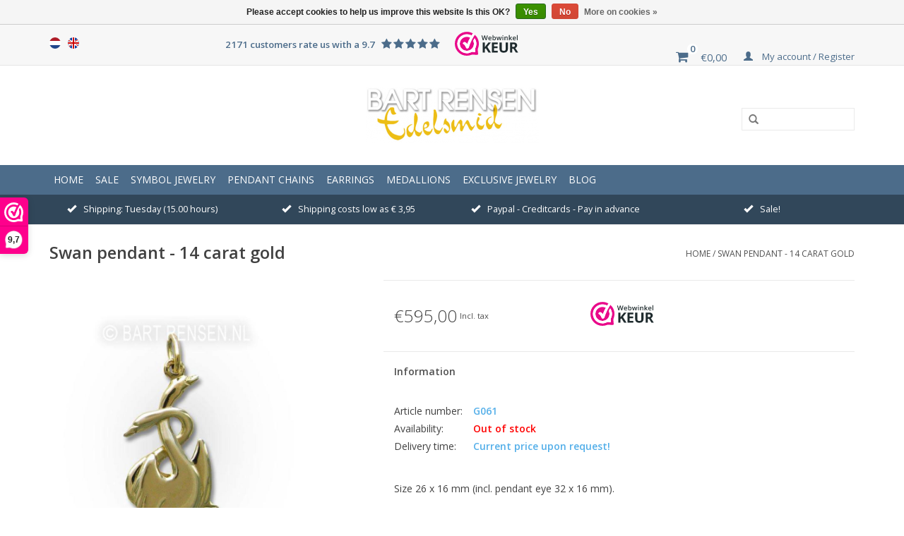

--- FILE ---
content_type: text/html;charset=utf-8
request_url: https://www.bartrensen.nl/en/swan-pendant-gold.html
body_size: 8845
content:
<!DOCTYPE html>
<html lang="en">
  <head>
    <meta charset="utf-8"/>
<!-- [START] 'blocks/head.rain' -->
<!--

  (c) 2008-2025 Lightspeed Netherlands B.V.
  http://www.lightspeedhq.com
  Generated: 09-12-2025 @ 03:31:39

-->
<link rel="canonical" href="https://www.bartrensen.nl/en/swan-pendant-gold.html"/>
<link rel="alternate" href="https://www.bartrensen.nl/en/index.rss" type="application/rss+xml" title="New products"/>
<link href="https://cdn.webshopapp.com/assets/cookielaw.css?2025-02-20" rel="stylesheet" type="text/css"/>
<meta name="robots" content="noodp,noydir"/>
<meta property="og:url" content="https://www.bartrensen.nl/en/swan-pendant-gold.html?source=facebook"/>
<meta property="og:site_name" content="Goldsmith Bart Rensen"/>
<meta property="og:title" content="Swan pendant - gold"/>
<meta property="og:description" content="The two Swans are symbolic for lifelong friendship and loyalty. The swan represents also often the feminine grace ..."/>
<meta property="og:image" content="https://cdn.webshopapp.com/shops/93794/files/40574498/swan-pendant-14-carat-gold.jpg"/>
<!--[if lt IE 9]>
<script src="https://cdn.webshopapp.com/assets/html5shiv.js?2025-02-20"></script>
<![endif]-->
<!-- [END] 'blocks/head.rain' -->
    <title>Swan pendant - gold</title>
    <meta name="description" content="The two Swans are symbolic for lifelong friendship and loyalty. The swan represents also often the feminine grace ..." />
    <meta name="keywords" content="Swan Pendant, Golden Goose, Golden Swan-Pendant, Wedding Pendant, Friendship Pendant, Pendant with Swan" />
    <meta http-equiv="X-UA-Compatible" content="IE=edge,chrome=1">
    <meta name="viewport" content="width=device-width, initial-scale=1.0">
    <meta name="apple-mobile-web-app-capable" content="yes">
    <meta name="apple-mobile-web-app-status-bar-style" content="black">
    <meta property="fb:app_id" content="966242223397117"/>


    <link rel="shortcut icon" href="https://cdn.webshopapp.com/shops/93794/themes/93424/assets/favicon.ico?20251202143650" type="image/x-icon" />
    <link href='https://fonts.googleapis.com/css?family=Open%20Sans:400,300,600' rel='stylesheet' type='text/css'>
    <link href='https://fonts.googleapis.com/css?family=Open%20Sans:400,300,600' rel='stylesheet' type='text/css'>
    <link rel="shortcut icon" href="https://cdn.webshopapp.com/shops/93794/themes/93424/assets/favicon.ico?20251202143650" type="image/x-icon" /> 
    <link rel="stylesheet" href="https://cdn.webshopapp.com/shops/93794/themes/93424/assets/bootstrap.css?20251207152337" />
    <link rel="stylesheet" href="https://cdn.webshopapp.com/shops/93794/themes/93424/assets/font-awesome.css?20251207152337" />
    <link rel="stylesheet" href="https://cdn.webshopapp.com/shops/93794/themes/93424/assets/jquery-fancybox.css?20251207152337" />
    <link rel="stylesheet" href="https://cdn.webshopapp.com/shops/93794/themes/93424/assets/style.css?20251207152337" />    
    <link rel="stylesheet" href="https://cdn.webshopapp.com/shops/93794/themes/93424/assets/settings.css?20251207152337" />  
    <link rel="stylesheet" href="https://cdn.webshopapp.com/assets/gui-2-0.css?2025-02-20" />
    <link rel="stylesheet" href="https://cdn.webshopapp.com/assets/gui-responsive-2-0.css?2025-02-20" />   
    <link rel="stylesheet" href="https://cdn.webshopapp.com/shops/93794/themes/93424/assets/custom.css?20251207152337" />
    <script src="https://cdn.webshopapp.com/assets/jquery-1-9-1.js?2025-02-20"></script>
    <script src="https://cdn.webshopapp.com/assets/jquery-ui-1-10-1.js?2025-02-20"></script>
    <script type="text/javascript" src="https://cdn.webshopapp.com/shops/93794/themes/93424/assets/jquery-fancybox.js?20251207152337"></script>
   
    <script type="text/javascript" src="https://cdn.webshopapp.com/shops/93794/themes/93424/assets/global.js?20251207152337"></script>

    <script type="text/javascript" src="https://cdn.webshopapp.com/shops/93794/themes/93424/assets/jcarousel.js?20251207152337"></script>
    <script type="text/javascript" src="https://cdn.webshopapp.com/assets/gui.js?2025-02-20"></script>
    <script type="text/javascript" src="https://cdn.webshopapp.com/assets/gui-responsive-2-0.js?2025-02-20"></script>
        
    <!--[if lt IE 9]>
    <link rel="stylesheet" href="https://cdn.webshopapp.com/shops/93794/themes/93424/assets/style-ie.css?20251207152337" />
    <![endif]-->
  </head>
  <body>  
    <header>
      <div class="topnav">
        <div class="container">
                    <div class="left">
                        <div class="languages">
                            <a href="https://www.bartrensen.nl/nl/" class="flag nl" title="Nederlands" lang="nl">Nederlands</a>
                            <a href="https://www.bartrensen.nl/en/" class="flag en" title="English" lang="en">English</a>
                          </div>
                                  </div>
                    <div class="right"> 
              <div class="feedback hidden-xs hidden-sm" data-score="9.7">2171  customers rate us with a 9.7
                <span class="stars">
                  <i class="fa fa-star"></i>
                  <i class="fa fa-star"></i>
                  <i class="fa fa-star"></i>
                  <i class="fa fa-star"></i>
                  <i class="fa fa-star"></i>
                </span>
              </div>
             <a href="https://www.webwinkelkeur.nl/webshop/Edelsmid-Bart-Rensen_10630" class="webwinkelkeurPopup" title="Webwinkel Keurmerk" target="_blank"><img src="https://dashboard.webwinkelkeur.nl/banners/70/10630" alt="Webwinkel Keurmerk" title="Webwinkel Keurmerk"></a>
              <a href="https://www.bartrensen.nl/en/cart/" title="Cart" class="cart"> 
                <span class="fa fa-shopping-cart cart-icon"></span>
                <span class="cart-amount">0</span>
                <span class="cart-price">€0,00</span>
              </a>
            <a href="https://www.bartrensen.nl/en/account/" title="My account" class="my-account">
              <span class="glyphicon glyphicon-user"></span>
                            My account / Register
                          </a>
          </div>
        </div>
      </div>
      <div class="navigation container">
        <div class="align">
          <ul class="burger">
            <img src="https://cdn.webshopapp.com/shops/93794/themes/93424/assets/hamburger.png?20251207152337" width="32" height="32" alt="Menu">
          </ul>
          <div class="vertical logo">
            <a href="https://www.bartrensen.nl/en/" title="Goldsmith Bart Rensen">
              <img src="https://cdn.webshopapp.com/shops/93794/themes/93424/assets/logo.png?20251202143650" alt="Goldsmith Bart Rensen" />
            </a>
          </div>
          <form action="https://www.bartrensen.nl/en/search/" method="get" class="hidden-xs" id="formSearch">
                <input type="text" name="q" autocomplete="off"  value=""/>
                <span onclick="$('#formSearch').submit();" title="Search" class="glyphicon glyphicon-search"></span>
              </form> 
        </div>
      </div>
      <div class="navbar">
        <div class="container">
          <nav class="nonbounce desktop vertical">
            <form action="https://www.bartrensen.nl/en/search/" method="get" class="visible-xs" id="formSearch">
                <input type="text" name="q" autocomplete="off"  value=""/>
                <span onclick="$('#formSearch').submit();" title="Search" class="glyphicon glyphicon-search"></span>
              </form> 
              <ul class="nav-menu">
                <li class="item home ">
                  <a class="itemLink" href="https://www.bartrensen.nl/en/">Home</a>
                </li>
                                <li class="item">
                  <a class="itemLink" href="https://www.bartrensen.nl/en/sale/" title="Sale">Sale</a>
                                  </li>
                                <li class="item sub">
                  <a class="itemLink" href="https://www.bartrensen.nl/en/symbol-jewelry/" title="Symbol Jewelry">Symbol Jewelry</a>
                                    <span class="glyphicon glyphicon-play"></span>
                  <ul class="subnav">
                                        <li class="subitem">
                      <a class="subitemLink" href="https://www.bartrensen.nl/en/symbol-jewelry/symbolic-jewelry-from-our-atelier/" title="Symbolic Jewelry from our atelier.">Symbolic Jewelry from our atelier.</a>
                                            <ul class="subnav">
                                                <li class="subitem">
                          <a class="subitemLink" href="https://www.bartrensen.nl/en/symbol-jewelry/symbolic-jewelry-from-our-atelier/meditation-pendants/" title="Meditation pendants">Meditation pendants</a>
                        </li>
                                                <li class="subitem">
                          <a class="subitemLink" href="https://www.bartrensen.nl/en/symbol-jewelry/symbolic-jewelry-from-our-atelier/oriental-symbol-pendants/" title="Oriental Symbol pendants">Oriental Symbol pendants</a>
                        </li>
                                                <li class="subitem">
                          <a class="subitemLink" href="https://www.bartrensen.nl/en/symbol-jewelry/symbolic-jewelry-from-our-atelier/buddha-pendants/" title="Buddha pendants">Buddha pendants</a>
                        </li>
                                                <li class="subitem">
                          <a class="subitemLink" href="https://www.bartrensen.nl/en/symbol-jewelry/symbolic-jewelry-from-our-atelier/egyptian-pendants/" title="Egyptian pendants">Egyptian pendants</a>
                        </li>
                                                <li class="subitem">
                          <a class="subitemLink" href="https://www.bartrensen.nl/en/symbol-jewelry/symbolic-jewelry-from-our-atelier/flower-of-life-pendants/" title="Flower of Life pendants">Flower of Life pendants</a>
                        </li>
                                                <li class="subitem">
                          <a class="subitemLink" href="https://www.bartrensen.nl/en/symbol-jewelry/symbolic-jewelry-from-our-atelier/celtic-pendants/" title="Celtic pendants">Celtic pendants</a>
                        </li>
                                                <li class="subitem">
                          <a class="subitemLink" href="https://www.bartrensen.nl/en/symbol-jewelry/symbolic-jewelry-from-our-atelier/chinese-pendants/" title="Chinese pendants">Chinese pendants</a>
                        </li>
                                                <li class="subitem">
                          <a class="subitemLink" href="https://www.bartrensen.nl/en/symbol-jewelry/symbolic-jewelry-from-our-atelier/goddess-pendants/" title="Goddess pendants">Goddess pendants</a>
                        </li>
                                                <li class="subitem">
                          <a class="subitemLink" href="https://www.bartrensen.nl/en/symbol-jewelry/symbolic-jewelry-from-our-atelier/lemniscate-pendants/" title="Lemniscate pendants">Lemniscate pendants</a>
                        </li>
                                                <li class="subitem">
                          <a class="subitemLink" href="https://www.bartrensen.nl/en/symbol-jewelry/symbolic-jewelry-from-our-atelier/pentagram-pendants/" title="Pentagram pendants">Pentagram pendants</a>
                        </li>
                                                <li class="subitem">
                          <a class="subitemLink" href="https://www.bartrensen.nl/en/symbol-jewelry/symbolic-jewelry-from-our-atelier/crystal-ball-pendants/" title="Crystal Ball Pendants">Crystal Ball Pendants</a>
                        </li>
                                                <li class="subitem">
                          <a class="subitemLink" href="https://www.bartrensen.nl/en/symbol-jewelry/symbolic-jewelry-from-our-atelier/hands-pendants/" title="Hands pendants">Hands pendants</a>
                        </li>
                                                <li class="subitem">
                          <a class="subitemLink" href="https://www.bartrensen.nl/en/symbol-jewelry/symbolic-jewelry-from-our-atelier/chakra-jewelry/" title="Chakra jewelry">Chakra jewelry</a>
                        </li>
                                                <li class="subitem">
                          <a class="subitemLink" href="https://www.bartrensen.nl/en/symbol-jewelry/symbolic-jewelry-from-our-atelier/reiki-pendants/" title="Reiki pendants">Reiki pendants</a>
                        </li>
                                                <li class="subitem">
                          <a class="subitemLink" href="https://www.bartrensen.nl/en/symbol-jewelry/symbolic-jewelry-from-our-atelier/various-symbol-pendants/" title="Various Symbol Pendants">Various Symbol Pendants</a>
                        </li>
                                                <li class="subitem">
                          <a class="subitemLink" href="https://www.bartrensen.nl/en/symbol-jewelry/symbolic-jewelry-from-our-atelier/bracelet-charms/" title="Bracelet charms">Bracelet charms</a>
                        </li>
                                              </ul>
                                          </li>
                                        <li class="subitem">
                      <a class="subitemLink" href="https://www.bartrensen.nl/en/symbol-jewelry/golden-symbol-pendants-made-in-our-atelier/" title="Golden Symbol pendants made in our atelier">Golden Symbol pendants made in our atelier</a>
                                            <ul class="subnav">
                                                <li class="subitem">
                          <a class="subitemLink" href="https://www.bartrensen.nl/en/symbol-jewelry/golden-symbol-pendants-made-in-our-atelier/golden-angel-pendants/" title="Golden Angel pendants">Golden Angel pendants</a>
                        </li>
                                                <li class="subitem">
                          <a class="subitemLink" href="https://www.bartrensen.nl/en/symbol-jewelry/golden-symbol-pendants-made-in-our-atelier/golden-lifetree-pendants/" title="Golden Lifetree pendants">Golden Lifetree pendants</a>
                        </li>
                                                <li class="subitem">
                          <a class="subitemLink" href="https://www.bartrensen.nl/en/symbol-jewelry/golden-symbol-pendants-made-in-our-atelier/golden-flower-of-life-pendants/" title="Golden Flower of Life pendants">Golden Flower of Life pendants</a>
                        </li>
                                                <li class="subitem">
                          <a class="subitemLink" href="https://www.bartrensen.nl/en/symbol-jewelry/golden-symbol-pendants-made-in-our-atelier/oriental-golden-pendants/" title="Oriental Golden pendants">Oriental Golden pendants</a>
                        </li>
                                                <li class="subitem">
                          <a class="subitemLink" href="https://www.bartrensen.nl/en/symbol-jewelry/golden-symbol-pendants-made-in-our-atelier/golden-buddha-pendants/" title="Golden Buddha pendants">Golden Buddha pendants</a>
                        </li>
                                                <li class="subitem">
                          <a class="subitemLink" href="https://www.bartrensen.nl/en/symbol-jewelry/golden-symbol-pendants-made-in-our-atelier/golden-egyptian-pendants/" title="Golden Egyptian Pendants">Golden Egyptian Pendants</a>
                        </li>
                                                <li class="subitem">
                          <a class="subitemLink" href="https://www.bartrensen.nl/en/symbol-jewelry/golden-symbol-pendants-made-in-our-atelier/golden-ankh-pendants/" title="Golden Ankh pendants">Golden Ankh pendants</a>
                        </li>
                                                <li class="subitem">
                          <a class="subitemLink" href="https://www.bartrensen.nl/en/symbol-jewelry/golden-symbol-pendants-made-in-our-atelier/golden-celtic-pendants/" title="Golden Celtic pendants">Golden Celtic pendants</a>
                        </li>
                                                <li class="subitem">
                          <a class="subitemLink" href="https://www.bartrensen.nl/en/symbol-jewelry/golden-symbol-pendants-made-in-our-atelier/golden-chinese-pendants/" title="golden chinese pendants">golden chinese pendants</a>
                        </li>
                                                <li class="subitem">
                          <a class="subitemLink" href="https://www.bartrensen.nl/en/symbol-jewelry/golden-symbol-pendants-made-in-our-atelier/golden-goddess-pendants/" title="Golden Goddess pendants">Golden Goddess pendants</a>
                        </li>
                                                <li class="subitem">
                          <a class="subitemLink" href="https://www.bartrensen.nl/en/symbol-jewelry/golden-symbol-pendants-made-in-our-atelier/golden-pentagram-pendants/" title="Golden Pentagram pendants">Golden Pentagram pendants</a>
                        </li>
                                                <li class="subitem">
                          <a class="subitemLink" href="https://www.bartrensen.nl/en/symbol-jewelry/golden-symbol-pendants-made-in-our-atelier/golden-hands-pendants/" title="Golden Hands Pendants">Golden Hands Pendants</a>
                        </li>
                                                <li class="subitem">
                          <a class="subitemLink" href="https://www.bartrensen.nl/en/symbol-jewelry/golden-symbol-pendants-made-in-our-atelier/golden-chakra-pendants/" title="Golden Chakra pendants">Golden Chakra pendants</a>
                        </li>
                                                <li class="subitem">
                          <a class="subitemLink" href="https://www.bartrensen.nl/en/symbol-jewelry/golden-symbol-pendants-made-in-our-atelier/golden-reiki-pendants/" title="Golden Reiki pendants">Golden Reiki pendants</a>
                        </li>
                                                <li class="subitem">
                          <a class="subitemLink" href="https://www.bartrensen.nl/en/symbol-jewelry/golden-symbol-pendants-made-in-our-atelier/golden-spiritual-pendants/" title="Golden Spiritual  pendants">Golden Spiritual  pendants</a>
                        </li>
                                                <li class="subitem">
                          <a class="subitemLink" href="https://www.bartrensen.nl/en/symbol-jewelry/golden-symbol-pendants-made-in-our-atelier/golden-symbolic-pendants/" title="Golden Symbolic pendants">Golden Symbolic pendants</a>
                        </li>
                                              </ul>
                                          </li>
                                        <li class="subitem">
                      <a class="subitemLink" href="https://www.bartrensen.nl/en/symbol-jewelry/repurchased-symbol-jewelry/" title="Repurchased Symbol Jewelry">Repurchased Symbol Jewelry</a>
                                            <ul class="subnav">
                                                <li class="subitem">
                          <a class="subitemLink" href="https://www.bartrensen.nl/en/symbol-jewelry/repurchased-symbol-jewelry/golden-symbol-pendants/" title="Golden Symbol pendants">Golden Symbol pendants</a>
                        </li>
                                                <li class="subitem">
                          <a class="subitemLink" href="https://www.bartrensen.nl/en/symbol-jewelry/repurchased-symbol-jewelry/spiritual-pendants/" title="spiritual pendants">spiritual pendants</a>
                        </li>
                                                <li class="subitem">
                          <a class="subitemLink" href="https://www.bartrensen.nl/en/symbol-jewelry/repurchased-symbol-jewelry/heart-jewelry-silver/" title="heart jewelry - silver">heart jewelry - silver</a>
                        </li>
                                                <li class="subitem">
                          <a class="subitemLink" href="https://www.bartrensen.nl/en/symbol-jewelry/repurchased-symbol-jewelry/angel-pendants/" title="Angel pendants">Angel pendants</a>
                        </li>
                                                <li class="subitem">
                          <a class="subitemLink" href="https://www.bartrensen.nl/en/symbol-jewelry/repurchased-symbol-jewelry/tree-of-life-pendants/" title="Tree of Life pendants">Tree of Life pendants</a>
                        </li>
                                                <li class="subitem">
                          <a class="subitemLink" href="https://www.bartrensen.nl/en/symbol-jewelry/repurchased-symbol-jewelry/celtic-jewelry/" title="Celtic jewelry">Celtic jewelry</a>
                        </li>
                                                <li class="subitem">
                          <a class="subitemLink" href="https://www.bartrensen.nl/en/symbol-jewelry/repurchased-symbol-jewelry/triquetra-jewelry/" title="Triquetra Jewelry">Triquetra Jewelry</a>
                        </li>
                                                <li class="subitem">
                          <a class="subitemLink" href="https://www.bartrensen.nl/en/symbol-jewelry/repurchased-symbol-jewelry/lemniscate-pendants/" title="Lemniscate pendants">Lemniscate pendants</a>
                        </li>
                                                <li class="subitem">
                          <a class="subitemLink" href="https://www.bartrensen.nl/en/symbol-jewelry/repurchased-symbol-jewelry/oriental-pendants/" title="Oriental pendants">Oriental pendants</a>
                        </li>
                                                <li class="subitem">
                          <a class="subitemLink" href="https://www.bartrensen.nl/en/symbol-jewelry/repurchased-symbol-jewelry/lotus-hangers/" title="Lotus hangers">Lotus hangers</a>
                        </li>
                                                <li class="subitem">
                          <a class="subitemLink" href="https://www.bartrensen.nl/en/symbol-jewelry/repurchased-symbol-jewelry/family-relation-pendants/" title="Family &amp; Relation pendants">Family &amp; Relation pendants</a>
                        </li>
                                                <li class="subitem">
                          <a class="subitemLink" href="https://www.bartrensen.nl/en/symbol-jewelry/repurchased-symbol-jewelry/christian-pendants/" title="Christian pendants">Christian pendants</a>
                        </li>
                                                <li class="subitem">
                          <a class="subitemLink" href="https://www.bartrensen.nl/en/symbol-jewelry/repurchased-symbol-jewelry/astrological-pendants/" title="Astrological pendants">Astrological pendants</a>
                        </li>
                                                <li class="subitem">
                          <a class="subitemLink" href="https://www.bartrensen.nl/en/symbol-jewelry/repurchased-symbol-jewelry/2871414/" title=""></a>
                        </li>
                                                <li class="subitem">
                          <a class="subitemLink" href="https://www.bartrensen.nl/en/symbol-jewelry/repurchased-symbol-jewelry/goddess-pendants/" title="Goddess pendants">Goddess pendants</a>
                        </li>
                                                <li class="subitem">
                          <a class="subitemLink" href="https://www.bartrensen.nl/en/symbol-jewelry/repurchased-symbol-jewelry/pentagram-pendants/" title="Pentagram pendants">Pentagram pendants</a>
                        </li>
                                                <li class="subitem">
                          <a class="subitemLink" href="https://www.bartrensen.nl/en/symbol-jewelry/repurchased-symbol-jewelry/chakra-pendants/" title="Chakra pendants">Chakra pendants</a>
                        </li>
                                                <li class="subitem">
                          <a class="subitemLink" href="https://www.bartrensen.nl/en/symbol-jewelry/repurchased-symbol-jewelry/break-pendants/" title="Break Pendants">Break Pendants</a>
                        </li>
                                                <li class="subitem">
                          <a class="subitemLink" href="https://www.bartrensen.nl/en/symbol-jewelry/repurchased-symbol-jewelry/nature-jewelry/" title="Nature Jewelry">Nature Jewelry</a>
                        </li>
                                                <li class="subitem">
                          <a class="subitemLink" href="https://www.bartrensen.nl/en/symbol-jewelry/repurchased-symbol-jewelry/owl-pendants/" title="Owl pendants">Owl pendants</a>
                        </li>
                                                <li class="subitem">
                          <a class="subitemLink" href="https://www.bartrensen.nl/en/symbol-jewelry/repurchased-symbol-jewelry/silver-earrings/" title="Silver Earrings">Silver Earrings</a>
                        </li>
                                              </ul>
                                          </li>
                                        <li class="subitem">
                      <a class="subitemLink" href="https://www.bartrensen.nl/en/symbol-jewelry/gemstone-pendants/" title="Gemstone Pendants">Gemstone Pendants</a>
                                          </li>
                                        <li class="subitem">
                      <a class="subitemLink" href="https://www.bartrensen.nl/en/symbol-jewelry/jewelry-accessories/" title="Jewelry accessories">Jewelry accessories</a>
                                          </li>
                                      </ul>
                                  </li>
                                <li class="item">
                  <a class="itemLink" href="https://www.bartrensen.nl/en/pendant-chains/" title="Pendant Chains">Pendant Chains</a>
                                  </li>
                                <li class="item sub">
                  <a class="itemLink" href="https://www.bartrensen.nl/en/earrings/" title="Earrings">Earrings</a>
                                    <span class="glyphicon glyphicon-play"></span>
                  <ul class="subnav">
                                        <li class="subitem">
                      <a class="subitemLink" href="https://www.bartrensen.nl/en/earrings/celtic-earrings/" title="Celtic Earrings">Celtic Earrings</a>
                                          </li>
                                        <li class="subitem">
                      <a class="subitemLink" href="https://www.bartrensen.nl/en/earrings/silver-earrings-golden-earrings/" title="Silver earrings - golden earrings">Silver earrings - golden earrings</a>
                                          </li>
                                      </ul>
                                  </li>
                                <li class="item">
                  <a class="itemLink" href="https://www.bartrensen.nl/en/medallions/" title="Medallions">Medallions</a>
                                  </li>
                                <li class="item">
                  <a class="itemLink" href="https://www.bartrensen.nl/en/exclusive-jewelry/" title="Exclusive jewelry">Exclusive jewelry</a>
                                  </li>
                                                                <li class="item sub"><a class="itemLink" href="https://www.bartrensen.nl/en/blogs/edelsmid-bart-rensen/" title="Blog">Blog</a>
                  <ul class="subnav">
                                        <li class="subitem"><a class="subitemLink" href="https://www.bartrensen.nl/en/blogs/edelsmid-bart-rensen/zilveren-flower-of-life-hanger-in-bolvorm/" title="Zilveren Flower of Life hanger in bolvorm">Zilveren Flower of Life hanger in bolvorm</a></li>
                                        <li class="subitem"><a class="subitemLink" href="https://www.bartrensen.nl/en/blogs/edelsmid-bart-rensen/the-making-of-the-talking-stick/" title="The making of... the Talking Stick">The making of... the Talking Stick</a></li>
                                        <li class="subitem"><a class="subitemLink" href="https://www.bartrensen.nl/en/blogs/edelsmid-bart-rensen/changes-in-shipping-days/" title="Changes in  shipping days!">Changes in  shipping days!</a></li>
                                        <li class="subitem"><a class="subitemLink" href="https://www.bartrensen.nl/en/blogs/edelsmid-bart-rensen/graveren-van-het-flower-of-life-symbool/" title="Graveren van het Flower of Life symbool.">Graveren van het Flower of Life symbool.</a></li>
                                      </ul>
                </li>
                                                              </ul>
              <span class="glyphicon glyphicon-remove"></span>  
            </nav>
          </div>
        </div>
       <div class="usp-bar-head">
            <div class="container">
              <div class="row">
                <span class="col-xs-12 col-sm-3"><i class="glyphicon glyphicon-ok"></i>Shipping: Tuesday (15.00 hours)</span>
                <span class="col-xs-12 col-sm-3"><i class="glyphicon glyphicon-ok"></i>Shipping costs low as € 3,95</span>
                <span class="col-xs-12 col-sm-3"><i class="glyphicon glyphicon-ok"></i>Paypal - Creditcards - Pay in advance</span>
                <span class="col-xs-12 col-sm-3"><i class="glyphicon glyphicon-ok"></i>Sale!</span>
              </div>
            </div>
          </div>
    </header>
    
    <div class="wrapper">
      <div class="container content">
                
<div itemscope itemtype="http://data-vocabulary.org/Product">
  <div class="page-title row">
  <meta itemprop="description" content="Size 26 x 16 mm" />  <div class="col-sm-6 col-md-6">
    <h1 class="product-page" itemprop="name" content="Swan pendant - 14 carat gold">       Swan pendant - 14 carat gold </h1> 
    <div class="stars">
          </div>
  </div>
  <div class="col-sm-6 col-md-6 breadcrumbs text-right">
    <a href="https://www.bartrensen.nl/en/" title="Home">Home</a>
    
        / <a href="https://www.bartrensen.nl/en/swan-pendant-gold.html">Swan pendant - 14 carat gold</a>
      </div>  
</div>
<div class="product-wrap row">
  <div class="product-img col-sm-4 col-md-4">
    <div class="zoombox">
      <div class="images"> 
        <meta itemprop="image" content="https://cdn.webshopapp.com/shops/93794/files/40574498/300x250x2/swan-pendant-14-carat-gold.jpg" />       
                <a class=" first fancybox" rel="group" href="https://cdn.webshopapp.com/shops/93794/files/40574498/swan-pendant-14-carat-gold.jpg" data-image-id="40574498">             
                                  <img src="https://cdn.webshopapp.com/shops/93794/files/40574498/800x1024x2/swan-pendant-14-carat-gold.jpg" alt="Swan pendant - 14 carat gold">
                              </a> 
                <a class=" fancybox" rel="group" href="https://cdn.webshopapp.com/shops/93794/files/40574504/swan-pendant-14-carat-gold.jpg" data-image-id="40574504">             
                                  <img src="https://cdn.webshopapp.com/shops/93794/files/40574504/800x1024x2/swan-pendant-14-carat-gold.jpg" alt="Swan pendant - 14 carat gold">
                              </a> 
              </div>
      
      <div class="thumbs row">
                <div class="col-xs-3 col-sm-4 col-md-4">
          <a data-image-id="40574498">
                                        <img src="https://cdn.webshopapp.com/shops/93794/files/40574498/156x164x2/swan-pendant-14-carat-gold.jpg" alt="Swan pendant - 14 carat gold" title="Swan pendant - 14 carat gold"/>
                                    </a>
        </div>
                <div class="col-xs-3 col-sm-4 col-md-4">
          <a data-image-id="40574504">
                                        <img src="https://cdn.webshopapp.com/shops/93794/files/40574504/156x164x2/swan-pendant-14-carat-gold.jpg" alt="Swan pendant - 14 carat gold" title="Swan pendant - 14 carat gold"/>
                                    </a>
        </div>
              </div>  
    </div>
  </div>
 
  <div itemprop="offerDetails" itemscope itemtype="http://data-vocabulary.org/Offer" class="product-info col-sm-8 col-md-7 col-md-offset-1"> 
    <meta itemprop="price" content="595,00" />
    <meta itemprop="currency" content="EUR" />
          <meta itemprop="availability" content="out_of_stock" />
      <meta itemprop="quantity" content="0" />
          
    <form action="https://www.bartrensen.nl/en/cart/add/33293590/" id="product_configure_form" method="post">
              <input type="hidden" name="bundle_id" id="product_configure_bundle_id" value="">
            <div class="product-price row">
        <div class="price-wrap col-xs-5 col-md-5"> 
                    <span class="price">€595,00</span> 
          <small class="price-tax">Incl. tax</small>   
        </div>
        <div class="cart col-xs-7 col-md-7"> 
          <a style="float:left" href="https://www.webwinkelkeur.nl/webshop/Edelsmid-Bart-Rensen_10630" class="webwinkelkeurPopup" title="Webwinkel Keurmerk en klantbeoordelingen" target="_blank"><img src="https://dashboard.webwinkelkeur.nl/banners/70/10630" alt="Webwinkel Keurmerk en klantbeoordelingen" title="Webwinkel Keurmerk en klantbeoordelingen"></a>
          <div class="cart">      
                      </div>
        </div>
      </div>
    </form>   
    
    <div class="product-tabs row">
      <div class="tabs">
        <ul>
          <li class="active col-2 information"><a rel="info" href="#">Information</a></li>
                  </ul>
      </div>                    
      <div class="tabsPages">
        <div class="info">
                    <table class="details">
                        <tr>
              <td>Article number:</td>
              <td>G061</td>
            </tr>
                                     <tr>
              <td>Availability:</td>
              <td><span class="out-of-stock">Out of stock</span></td>
            </tr>
                                                <tr>
              <td>Delivery time:</td>
              <td>Current price upon request!</td>
            </tr>
                                  </table>
         
          
                    <div class="clearfix"></div>
          
          <p>Size 26 x 16 mm (incl. pendant eye 32 x 16 mm).</p>
<p>Look down the page for a suitable chain.</p>
<p><br />Two Swans are symbolic for lifelong friendship and loyalty.<br /><i>The swan represents also often the feminine grace, </i><!-- i--><i>Aphrodite (Venus) and Artemis (Diana) paintings were often in the company of swans. </i></p>
<p><!-- p--></p>
          
                    
        </div>
        
        <div itemprop="review" itemscope itemtype="http://data-vocabulary.org/Review-aggregate" class="reviews">
          <div class="reviews-title">Reviews <small>(0)</small></div>                    
          <div class="bottom">
            <div class="right">
              <a href="https://www.bartrensen.nl/en/account/review/18616998/">Add your review</a>
            </div>
            <span itemprop="rating">0</span> stars based on <span itemprop="count">0</span> reviews
          </div>          
        </div>
      </div>
    </div>

  </div>
</div>
<div class="product-actions row">
  <div class="social-media col-xs-12 col-md-4">
                        
  </div>
  <div class="col-md-7 col-md-offset-1 ">
    <div class="tags-actions row">
      <div class="tags col-md-4">
                <a href="https://www.bartrensen.nl/en/tags/gouden-zwanen-hanger/" title="Gouden Zwanen hanger">Gouden Zwanen hanger</a> /                 <a href="https://www.bartrensen.nl/en/tags/hanger-voor-trouw/" title="Hanger voor Trouw">Hanger voor Trouw</a> /                 <a href="https://www.bartrensen.nl/en/tags/vriendschaps-hanger/" title="Vriendschaps hanger">Vriendschaps hanger</a> /                 <a href="https://www.bartrensen.nl/en/tags/zilveren-zwaan-hanger/" title="Zilveren Zwaan hanger">Zilveren Zwaan hanger</a> /                 <a href="https://www.bartrensen.nl/en/tags/zwanen-hanger/" title="Zwanen hanger">Zwanen hanger</a>                       </div>
      <div class="actions col-md-8 text-right">
        <a href="https://www.bartrensen.nl/en/account/wishlistAdd/18616998/" title="Add to wishlist">
          Add to wishlist
        </a> / 
        <a href="https://www.bartrensen.nl/en/compare/add/33293590/" title="Add to comparison">
          Add to comparison
        </a> / 
                <a href="#" onclick="window.print(); return false;" title="Print">
          Print
        </a>
      </div>      
    </div>
  </div>    
</div>

   
  
<div class="products  related row">
  <div class="col-md-12">
    <h3>Related products</h3>
  </div>
    
<div class="product col-xs-6 col-sm-3 col-md-3" data-url="https://www.bartrensen.nl/en/golden-chain-14-crt.html?format=json">
  <div class="image-wrap">
    <a href="https://www.bartrensen.nl/en/golden-chain-14-crt.html" title="Gold Chain - 14 crt">
                       <img src="https://cdn.webshopapp.com/shops/93794/files/43143160/262x276x2/gold-chain-14-crt.jpg" width="262" height="276" alt="Gold Chain - 14 crt" title="Gold Chain - 14 crt" />
                </a>
    
    <div class="description text-center">
      <a href="https://www.bartrensen.nl/en/golden-chain-14-crt.html" title="Gold Chain - 14 crt">
                <div class="stars">
                              <i class="fa fa-star yellow"></i>
                    <i class="fa fa-star yellow"></i>
                    <i class="fa fa-star yellow"></i>
                    <i class="fa fa-star yellow"></i>
                                                  <i class="fa fa-star-half-o yellow"></i>
                                      </div>
                <div class="text">
                    Lengths: 42-45-50-55-60 cm
                  </div>
      </a>
      <a href="https://www.bartrensen.nl/en/cart/add/33294016/" class="cart"><i class="glyphicon glyphicon-shopping-cart"></i></a>
    </div>
  </div>
  
  <div class="info">
    <a href="https://www.bartrensen.nl/en/golden-chain-14-crt.html" title="Gold Chain - 14 crt" class="title">
        Gold Chain - 14 crt     </a>
        
      
      €419,00 
       
    
        
    <div class="stars-available">
      <div class="stars">
                	                    <i class="fa fa-star yellow"></i>
                    <i class="fa fa-star yellow"></i>
                    <i class="fa fa-star yellow"></i>
                    <i class="fa fa-star yellow"></i>
                                                  <i class="fa fa-star-half-o yellow"></i>
                                            </div>
      <div class="available-stock">
        <span></span>
      </div>
    </div>
    
  </div>
</div>
    
<div class="product col-xs-6 col-sm-3 col-md-3" data-url="https://www.bartrensen.nl/en/gull-pendant-gold.html?format=json">
  <div class="image-wrap">
    <a href="https://www.bartrensen.nl/en/gull-pendant-gold.html" title="Gull pendant - gold">
                       <img src="https://cdn.webshopapp.com/shops/93794/files/40576768/262x276x2/gull-pendant-gold.jpg" width="262" height="276" alt="Gull pendant - gold" title="Gull pendant - gold" />
                </a>
    
    <div class="description text-center">
      <a href="https://www.bartrensen.nl/en/gull-pendant-gold.html" title="Gull pendant - gold">
                <div class="text">
                    Size 34 x 24 mm
                  </div>
      </a>
      <a href="https://www.bartrensen.nl/en/cart/add/33293592/" class="cart"><i class="glyphicon glyphicon-shopping-cart"></i></a>
    </div>
  </div>
  
  <div class="info">
    <a href="https://www.bartrensen.nl/en/gull-pendant-gold.html" title="Gull pendant - gold" class="title">
        Gull pendant - gold     </a>
        
      
      €449,00 
       
    
        
    <div class="stars-available">
      <div class="stars">
              </div>
      <div class="available-stock">
        <span></span>
      </div>
    </div>
    
  </div>
</div>
<div class="clearfix visible-xs"></div>
  </div>                  
</div>


<script src="https://cdn.webshopapp.com/shops/93794/themes/93424/assets/jquery-zoom-min.js?20251207152337" type="text/javascript"></script>
<script type="text/javascript">
function updateQuantity(way){
    var quantity = parseInt($('.cart input').val());

    if (way == 'up'){
        if (quantity < 10000){
            quantity++;
        } else {
            quantity = 10000;
        }
    } else {
        if (quantity > 1){
            quantity--;
        } else {
            quantity = 1;
        }
    }

    $('.cart input').val(quantity);
}
</script>      </div>
      
      <footer>
        <hr class="full-width" />
        <div class="social">
          <div class="container">
            <div class="row">
                        <div class="newsletter col-xs-12 col-sm-7 col-md-7">
              <span class="title">Sign up for our newsletter:</span>
              <form id="formNewsletter" action="https://www.bartrensen.nl/en/account/newsletter/" method="post">
                <input type="hidden" name="key" value="b79858b4c3b187f2f2891393ca2bf321" />
                <input type="text" name="email" id="formNewsletterEmail" value="" placeholder="E-mail"/>
                <a class="btn glyphicon glyphicon-send" href="#" onclick="$('#formNewsletter').submit(); return false;" title="Subscribe" ><span>Subscribe</span></a>
              </form>
            </div>
                            <div class="social-media col-xs-12 col-md-12  col-sm-5 col-md-5 text-right">
              <a href="https://www.facebook.com/EdelsmidBartRensen/" class="social-icon facebook" target="_blank"></a>              <a href="https://www.twitter.com/" class="social-icon twitter" target="_blank"></a>              <a href="https://plus.google.com/" class="social-icon google" target="_blank"></a>              <a href="https://www.pinterest.com/" class="social-icon pinterest" target="_blank"></a>              <a href="https://www.youtube.com/channel/UCmm-5Q2y4aNJA9jXemSnTvw" class="social-icon youtube" target="_blank"></a>                            <a href="https://www.instagram.com" class="social-icon instagram" target="_blank" title="Instagram Goldsmith Bart Rensen"></a>              
            </div>
                      </div>
          </div>
          </div>
        <div class="container">
          
          <hr class="full-width" />
          <div class="links row">
            <div class="col-xs-12 col-sm-3 col-md-3">
              <strong>Customer service</strong>
              <ul>
                                <li><a href="https://www.bartrensen.nl/en/service/" title="Contact">Contact</a></li>
                                <li><a href="https://www.bartrensen.nl/en/service/verzendkosten/" title="Shipping costs ">Shipping costs </a></li>
                                <li><a href="https://www.bartrensen.nl/en/service/webwinkelkeur/" title="Security with Webwinkelkeur">Security with Webwinkelkeur</a></li>
                                <li><a href="https://www.bartrensen.nl/en/service/shipping-returns/" title="Shipping options &amp; returns">Shipping options &amp; returns</a></li>
                                <li><a href="https://www.bartrensen.nl/en/service/payment-methods/" title="Payment options.">Payment options.</a></li>
                                <li><a href="https://www.bartrensen.nl/en/service/voordelen-van-registreren/" title="Benefits of registering ">Benefits of registering </a></li>
                                <li><a href="https://www.bartrensen.nl/en/service/about/" title="About Bart Rensen">About Bart Rensen</a></li>
                                <li><a href="https://www.bartrensen.nl/en/service/privacy-policy/" title="Privacy policy">Privacy policy</a></li>
                                <li><a href="https://www.bartrensen.nl/en/service/copyright/" title="Copywright">Copywright</a></li>
                                <li><a href="https://www.bartrensen.nl/en/service/waarborg-keurmerken/" title="Hallmarking gold and silver">Hallmarking gold and silver</a></li>
                                <li><a href="https://www.bartrensen.nl/en/sitemap/" title="Sitemap">Sitemap</a></li>
                              </ul>
            </div>          
            <div class="col-xs-6 col-sm-3 col-md-3">
              <strong>Products</strong>
              <ul>
                <li><a href="https://www.bartrensen.nl/en/collection/" title="All products">All products</a></li>
                <li><a href="https://www.bartrensen.nl/en/collection/?sort=newest" title="New products">New products</a></li>
                <li><a href="https://www.bartrensen.nl/en/collection/offers/" title="Offers">Offers</a></li>
                                <li><a href="https://www.bartrensen.nl/en/tags/" title="Tags">Tags</a></li>                <li><a href="https://www.bartrensen.nl/en/index.rss" title="RSS feed">RSS feed</a></li>
              </ul>
              <iframe src="https://dashboard.webwinkelkeur.nl/webshops/widget_html?id=10630&layout=new_default&theme=light&color=%23ea0e8b&show=yes&view=slider&amount=6&width=manual&width_amount=240px&height=250px&interval=5000&language=nld" scrolling="no" class="wwk-widget-iframe wwk-widget--new_default wwk-widget--new_default--light" style="border: 0; height: 250px!important; width: 240px!important;"></iframe>
            </div>
            <div class="col-xs-6 col-sm-3 col-md-3">
              <strong>
                                My account
                              </strong>
              <ul>
                                <li><a href="https://www.bartrensen.nl/en/account/" title="Register">Register</a></li>
                                <li><a href="https://www.bartrensen.nl/en/account/orders/" title="My orders">My orders</a></li>
                <li><a href="https://www.bartrensen.nl/en/account/tickets/" title="My tickets">My tickets</a></li>
                <li><a href="https://www.bartrensen.nl/en/account/wishlist/" title="My wishlist">My wishlist</a></li>
                              </ul>
            </div>
            <div class="col-xs-12 col-sm-3 col-md-3">
              <strong>Edelsmid Bart Rensen</strong>              <span class="contact-description">Symbolische Sieraden</span>              Tiel - The Netherlands
              
                            <div class="contact">
                <span class="glyphicon glyphicon-envelope"></span>
                <a href="/cdn-cgi/l/email-protection#c0a5a4a5acb3ada9a480a2a1b2b4b2a5aeb3a5aeeeaeac" title="Email"><span class="__cf_email__" data-cfemail="e48180818897898d80a48685969096818a97818aca8a88">[email&#160;protected]</span></a>
              </div>
                                                        <iframe scrolling="no" frameborder="0" height="150" width="200" style="display:none;margin-top:20px" id="tfcwidget" src="https://beoordelingen.feedbackcompany.nl/widget/39059.html"></iframe>
<img src="https://beoordelingen.feedbackcompany.nl/samenvoordeel/img/spacer.gif" style="display:none;" onload="document.getElementById('tfcwidget').style.display='block';">
                                        </div>
          </div>
          <hr class="full-width" />
        </div>
        <div class="copyright-payment">
          <div class="container">
            <div class="row">
              <div class="copyright col-md-6">
                
                    <p itemscope itemtype="http://data-vocabulary.org/Review-aggregate">
  <span itemprop="itemreviewed"> Bart Rensen </span>
  <span itemprop="rating" itemscope itemtype="http://data-vocabulary.org/Rating">
  <span itemprop="average"> 9,7 </span>/<span itemprop="best">10</span></span>
  - <span itemprop="count"> 2171 </span> beoordelingen op <a target="_blank" href="https://www.feedbackcompany.com/NL-NL/reviews/Edelsmederij-Bart-Rensen.html">WebwinkelKeur</a> 
  </p> 
                
                © Copyright 2025 Goldsmith Bart Rensen - 
                                Powered by
                                <a href="https://www.lightspeedhq.com/" title="Lightspeed" target="_blank">Lightspeed</a>
                                                              </div>
              <div class="payments col-md-6 text-right">
                                <a href="https://www.bartrensen.nl/en/service/payment-methods/" title="Payment methods">
                  <img src="https://cdn.webshopapp.com/assets/icon-payment-ideal.png?2025-02-20" alt="iDEAL" />
                </a>
                                <a href="https://www.bartrensen.nl/en/service/payment-methods/" title="Payment methods">
                  <img src="https://cdn.webshopapp.com/assets/icon-payment-mistercash.png?2025-02-20" alt="Bancontact" />
                </a>
                                <a href="https://www.bartrensen.nl/en/service/payment-methods/" title="Payment methods">
                  <img src="https://cdn.webshopapp.com/assets/icon-payment-banktransfer.png?2025-02-20" alt="Bank transfer" />
                </a>
                                <a href="https://www.bartrensen.nl/en/service/payment-methods/" title="Payment methods">
                  <img src="https://cdn.webshopapp.com/assets/icon-payment-belfius.png?2025-02-20" alt="Belfius" />
                </a>
                                <a href="https://www.bartrensen.nl/en/service/payment-methods/" title="Payment methods">
                  <img src="https://cdn.webshopapp.com/assets/icon-payment-kbc.png?2025-02-20" alt="KBC" />
                </a>
                                <a href="https://www.bartrensen.nl/en/service/payment-methods/" title="Payment methods">
                  <img src="https://cdn.webshopapp.com/assets/icon-payment-visa.png?2025-02-20" alt="Visa" />
                </a>
                                <a href="https://www.bartrensen.nl/en/service/payment-methods/" title="Payment methods">
                  <img src="https://cdn.webshopapp.com/assets/icon-payment-maestro.png?2025-02-20" alt="Maestro" />
                </a>
                                <a href="https://www.bartrensen.nl/en/service/payment-methods/" title="Payment methods">
                  <img src="https://cdn.webshopapp.com/assets/icon-payment-mastercard.png?2025-02-20" alt="MasterCard" />
                </a>
                                <a href="https://www.bartrensen.nl/en/service/payment-methods/" title="Payment methods">
                  <img src="https://cdn.webshopapp.com/assets/icon-payment-americanexpress.png?2025-02-20" alt="American Express" />
                </a>
                                <a href="https://www.bartrensen.nl/en/service/payment-methods/" title="Payment methods">
                  <img src="https://cdn.webshopapp.com/assets/icon-payment-paypal.png?2025-02-20" alt="PayPal" />
                </a>
                              </div>
            </div>
          </div>
        </div>
      </footer>
    </div>
    <!-- [START] 'blocks/body.rain' -->
<script data-cfasync="false" src="/cdn-cgi/scripts/5c5dd728/cloudflare-static/email-decode.min.js"></script><script>
(function () {
  var s = document.createElement('script');
  s.type = 'text/javascript';
  s.async = true;
  s.src = 'https://www.bartrensen.nl/en/services/stats/pageview.js?product=18616998&hash=8030';
  ( document.getElementsByTagName('head')[0] || document.getElementsByTagName('body')[0] ).appendChild(s);
})();
</script>
  
<!-- Global site tag (gtag.js) - Google Analytics -->
<script async src="https://www.googletagmanager.com/gtag/js?id=G-KYHKEQLHQW"></script>
<script>
    window.dataLayer = window.dataLayer || [];
    function gtag(){dataLayer.push(arguments);}

        gtag('consent', 'default', {"ad_storage":"denied","ad_user_data":"denied","ad_personalization":"denied","analytics_storage":"denied","region":["AT","BE","BG","CH","GB","HR","CY","CZ","DK","EE","FI","FR","DE","EL","HU","IE","IT","LV","LT","LU","MT","NL","PL","PT","RO","SK","SI","ES","SE","IS","LI","NO","CA-QC"]});
    
    gtag('js', new Date());
    gtag('config', 'G-KYHKEQLHQW', {
        'currency': 'EUR',
                'country': 'NL'
    });

        gtag('event', 'view_item', {"items":[{"item_id":33293590,"item_name":"Swan pendant - gold","currency":"EUR","item_brand":"","item_variant":"Default","price":595,"quantity":1,"item_category":"Golden Spiritual  pendants"}],"currency":"EUR","value":595});
    </script>
  <script type="text/javascript">
            if (document.getElementsByTagName) {
                // Search for all INPUT elements
                var inputElements = document.getElementsByTagName('input');
                // Loop through all INPUT elements
                for (i=0; inputElements[i]; i++) {
                // When a INPUT element is found, add an attribute AUTOCOMPLETE with value NEW-USERNAME  
                          inputElements[i].setAttribute('autocomplete','new-username');
                      }
                }
        </script>
<script>
(function () {
  var s = document.createElement('script');
  s.type = 'text/javascript';
  s.async = true;
  s.src = 'https://apps.vivaio.nu/quickview/get-js/93794.js';
  ( document.getElementsByTagName('head')[0] || document.getElementsByTagName('body')[0] ).appendChild(s);
})();
</script>
<script>
(function () {
  var s = document.createElement('script');
  s.type = 'text/javascript';
  s.async = true;
  s.src = 'https://dashboard.webwinkelkeur.nl/webshops/sidebar.js?id=10630';
  ( document.getElementsByTagName('head')[0] || document.getElementsByTagName('body')[0] ).appendChild(s);
})();
</script>
<script>
// Abandoned Cart redirect code inserted by Combidesk prod at 21-05-2025 11:27:00 for combi 257905
var COMBIDESK_RECOVERY_UTM_QSTRING_KEY = 'recovery_utmquerystring';
if (window.location.href.indexOf('/cart/utmredirect/') > -1) {
    var utmString = window.location.search;
    if (utmString && utmString.length > 0) {
        sessionStorage.setItem(COMBIDESK_RECOVERY_UTM_QSTRING_KEY, utmString);
        window.location.href = window.location.href.replace('/cart/utmredirect/', '/cart/recover/');
    }
} else if (window.location.href.indexOf('/cart/') > -1) {
    var origUtmString = sessionStorage.getItem(COMBIDESK_RECOVERY_UTM_QSTRING_KEY);
    if (origUtmString) {
        sessionStorage.removeItem(COMBIDESK_RECOVERY_UTM_QSTRING_KEY)
        window.location.href = window.location.href + origUtmString;
    }
}
</script>
<script>
(function () {
  var s = document.createElement('script');
  s.type = 'text/javascript';
  s.async = true;
  s.src = 'https://assets.dyapps.io/popups/1b8dd4b17b/5268.js?v=07102025125733';
  ( document.getElementsByTagName('head')[0] || document.getElementsByTagName('body')[0] ).appendChild(s);
})();
</script>
  <div class="wsa-cookielaw">
            Please accept cookies to help us improve this website Is this OK?
      <a href="https://www.bartrensen.nl/en/cookielaw/optIn/" class="wsa-cookielaw-button wsa-cookielaw-button-green" rel="nofollow" title="Yes">Yes</a>
      <a href="https://www.bartrensen.nl/en/cookielaw/optOut/" class="wsa-cookielaw-button wsa-cookielaw-button-red" rel="nofollow" title="No">No</a>
      <a href="https://www.bartrensen.nl/en/service/privacy-policy/" class="wsa-cookielaw-link" rel="nofollow" title="More on cookies">More on cookies &raquo;</a>
      </div>
<!-- [END] 'blocks/body.rain' -->
  </body>

</html>

--- FILE ---
content_type: text/css; charset=UTF-8
request_url: https://cdn.webshopapp.com/shops/93794/themes/93424/assets/custom.css?20251207152337
body_size: 1643
content:
/* 20251202143650 - v2 */
.gui,
.gui-block-linklist li a {
  color: #666666;
}

.gui-page-title,
.gui a.gui-bold,
.gui-block-subtitle,
.gui-table thead tr th,
.gui ul.gui-products li .gui-products-title a,
.gui-form label,
.gui-block-title.gui-dark strong,
.gui-block-title.gui-dark strong a,
.gui-content-subtitle {
  color: #000000;
}

.gui-block-inner strong {
  color: #848484;
}

.gui a {
  color: #0a8de9;
}

.gui-input.gui-focus,
.gui-text.gui-focus,
.gui-select.gui-focus {
  border-color: #0a8de9;
  box-shadow: 0 0 2px #0a8de9;
}

.gui-select.gui-focus .gui-handle {
  border-color: #0a8de9;
}

.gui-block,
.gui-block-title,
.gui-buttons.gui-border,
.gui-block-inner,
.gui-image {
  border-color: #8d8d8d;
}

.gui-block-title {
  color: #333333;
  background-color: #ffffff;
}

.gui-content-title {
  color: #333333;
}

.gui-form .gui-field .gui-description span {
  color: #666666;
}

.gui-block-inner {
  background-color: #f4f4f4;
}

.gui-block-option {
  border-color: #ededed;
  background-color: #f9f9f9;
}

.gui-block-option-block {
  border-color: #ededed;
}

.gui-block-title strong {
  color: #333333;
}

.gui-line,
.gui-cart-sum .gui-line {
  background-color: #cbcbcb;
}

.gui ul.gui-products li {
  border-color: #dcdcdc;
}

.gui-block-subcontent,
.gui-content-subtitle {
  border-color: #dcdcdc;
}

.gui-faq,
.gui-login,
.gui-password,
.gui-register,
.gui-review,
.gui-sitemap,
.gui-block-linklist li,
.gui-table {
  border-color: #dcdcdc;
}

.gui-block-content .gui-table {
  border-color: #ededed;
}

.gui-table thead tr th {
  border-color: #cbcbcb;
  background-color: #f9f9f9;
}

.gui-table tbody tr td {
  border-color: #ededed;
}

.gui a.gui-button-large,
.gui a.gui-button-small {
  border-color: #8d8d8d;
  color: #000000;
  background-color: #ffffff;
}

.gui a.gui-button-large.gui-button-action,
.gui a.gui-button-small.gui-button-action {
  border-color: #8d8d8d;
  color: #000000;
  background-color: #ffffff;
}

.gui a.gui-button-large:active,
.gui a.gui-button-small:active {
  background-color: #cccccc;
  border-color: #707070;
}

.gui a.gui-button-large.gui-button-action:active,
.gui a.gui-button-small.gui-button-action:active {
  background-color: #cccccc;
  border-color: #707070;
}

.gui-input,
.gui-text,
.gui-select,
.gui-number {
  border-color: #8d8d8d;
  background-color: #ffffff;
}

.gui-select .gui-handle,
.gui-number .gui-handle {
  border-color: #8d8d8d;
}

.gui-number .gui-handle a {
  background-color: #ffffff;
}

.gui-input input,
.gui-number input,
.gui-text textarea,
.gui-select .gui-value {
  color: #000000;
}

.gui-progressbar {
  background-color: #2a486b;
}

/* custom */
div > span.title {
  background:none!important;
  color:#414141!important;
  box-shadow:none!important;
}

div > span.amount {
  background:none!important;
  color:#414141!important;
  box-shadow:none!important;
}
.category span {background:none!important;}
.fancybox-skin {
  padding:7px !important;
}
h4 {
  font-size: 15px!important;
}
.categories .category span.amount {
    display: none;
}

.align .vertical{
  display:block;
}

nav.desktop ul {
  float: left;
}

.yellow{
  color: #f1c40f;
}


.vertical.logo img {
  margin-left: auto;
  margin-right: auto;
}

#formSearch {
  bottom: 50px;
}

.usp-bar-head {
  background:#31475a;
  color: #fff;
  padding: 10px 0px;
  position: relative;
}

.usp-bar-head .row {
  padding-top: 0px;
}

.usp-bar-head span {
  text-align: center;
  font-size: 0.9em;
}
.usp-bar-head span i {
  margin-right: 10px;
}

.topnav .my-account {
  font-size: 1.1em;
  position: relative;
  top: 6px;
}



.topnav .languages {
  position: relative;
  top: 8px;
}

.topnav .feedback {
  display: inline-block;
  float: left;
  position: relative;
  top: 10px;
  font-size: 1.1em;
  margin-right: 20px;
  font-weight:bold;
}

.topnav .webwinkelkeurPopup {
  margin-right:200px;
}

.topnav .feedback .stars {
  margin-left: 5px;
}

.topnav .feedback .stars i {
  padding: 0px 1px;
  font-size: 1.2em;
}


.navigation {
  padding-bottom: 0 !important;
}


nav.desktop .item .itemLink {
  padding: 10px 5px;
}

.cart-amount {
  position: relative;
  bottom: 13px;
  height: 15px;
  padding: 0px 4px;
  background: white;
  border-radius: 100%;
  color: #4c6c8a;
  display: inline-block;
  font-size: 13px !important;
  line-height: 15px;
  font-weight: bold;
}

.topnav .right .cart-icon {
  margin-right: -5px;
  font-size: 1.3em;
  margin-left: 20px;
}


.sidebar .item {
  font-size: 0.8em;
}

.sidebar .item a:hover {
  text-decoration: underline;
}

.topnav .cart {
  font-size: 1.2em;
  position: relative;
  top: 8px;
}

.sidebar ul.side-cats {
  margin:0;
  list-style:none;
  padding:0;
  font-weight:bold; 
  margin-bottom:30px;
}

.sidebar ul.side-cats li {
  position:relative;
}

.sidebar ul.side-cats li a {
  display:block;
  padding:0;
  min-height: 40px;
  line-height: 40px;
  padding-right:50px;
  border-bottom:1px solid #ececec;
  padding-left: 10px;
  color: #333;  
  font-size: 0.9em;
}

.sidebar ul.side-cats > li:first-child > a {
  border-top:1px solid #ececec;
}

.sidebar ul.side-cats li.active  >a {
  color:#2c3e50;
}

.sidebar ul.side-cats ul li a {
  height:auto;
  line-height:normal;
  border:none;
  padding:5px 15px;
  min-height:0;
}

.sidebar ul.side-cats ul {
  list-style:none;
  padding:15px 0px;
  margin:0;
  border-bottom:1px solid #ececec;
  font-weight:normal;
  font-size:14px;
  display:none;
}

.sidebar ul.side-cats ul.active {
  display:block;
}

.sidebar ul.side-cats ul ul {
  border:none;
  padding:5px 0px;
  padding-left:15px;
  display:none;
}

.sidebar ul.side-cats ul ul.active {
  display:block;
}

.sidebar ul.side-cats ul ul li a {
  color:#8a8a8a;
  font-size: 12px;
  padding: 1px 5px;
}

.sidebar ul.side-cats li .more-cats {
  position: absolute;
  right: 0;
  top: 0;
  height: 40px;
  width: 40px;
  text-align: center;
  line-height: 40px;
  color: #2c3e50;
  z-index: 99;
  -webkit-transition: all .3s ease-in-out;
  -moz-transition: all .3s ease-in-out;
  -o-transition: all .3s ease-in-out;
  transition: all .3s ease-in-out;
  cursor:pointer;
}

.sidebar ul.side-cats li ul li .more-cats {
  height: 27px;
  width: 40px;
  line-height: 27px;
}

.sidebar ul.side-cats li .more-cats .plus-min {
  width: 10px;
  height: 10px;
  display: inline-block;
  position: relative;
}

.sidebar ul.side-cats li .more-cats .plus-min:before,
.sidebar ul.side-cats li .more-cats .plus-min:after {
  display: block;
  content: '';
  width: 10px;
  height: 2px;
  background: #4c6c8a;
  position: absolute;
  top: 50%;
  margin-top: -1px;
  -webkit-transition: all .3s ease-in-out;
  -moz-transition: all .3s ease-in-out;
  -o-transition: all .3s ease-in-out;
  transition: all .3s ease-in-out;
}

.sidebar ul.side-cats li .more-cats .plus-min:after {
  transform:rotate(90deg);
  opacity:1;
}

.sidebar ul.side-cats li.active > .more-cats .plus-min:after {
  transform:rotate(0deg);
  opacity:0;
}

.sidebar ul.side-cats li ul li.active .more-cats .plus-min:after {
  transform:rotate(0deg);
  opacity:0;
}

.sidebar .sort {
  border:none;
}

.products .product .image-wrap .cart {
  position: absolute;
  bottom: 0px;
  width: 50%;
  padding: 7px;
  background: #4c6c8a;
  color: #fff;
  border: none;
}

.products.related .product .image-wrap .cart {
  width: 100%;
  left: 0px;
}

.products .quickview_btn_bg {
  width: 50%;
}

footer .social {
  background: #31475a;
}

footer .newsletter .title {
  color: #fff !important;
}



@media (min-width: 767px) {
  .navbar.fixed{
    position: fixed;
    z-index: 1000;
    background: white;
    width: 100%;
    top: 0px;
    border-bottom: 1px solid #eaeaea;
    background:#466480;
  }
  
  .navbar {
    text-align: center;
  }
  
  .navbar nav {
    display: inline-block;
    margin-bottom: -7px;
  }
  
  .navbar {
    background:#4C6C8A;
    text-align:left;
  }
  
  nav.desktop .item.sub.hover .itemLink, nav.desktop .item.hover .itemLink, nav.desktop .subnav .subitem {
   background:#466480;
  }
  
  .navbar a,
  nav.desktop ul a,
  nav.desktop .item .itemLink,
  nav.desktop .item.active .itemLink,
  nav.desktop ul a {
    color:#fff!important;
  }
  
  nav.desktop .subnav .subitem .subitemLink:hover {
    background:#31475a;
  }

}

@media (max-width: 767px) {
  #formSearch {
    bottom: 0px;
  }
  .navigation.fixed {
    margin-bottom: 0px !important;
  }
  
  .products .quickview_btn_bg {
    width: 100%;
  }
    
}

@media (min-width: 1200px) {
  .navigation.fixed {
    margin-bottom: 42px;
  }
}

@media (max-width: 1200px) {
  .navigation.fixed {
    margin-bottom: 84px;
  }
  .topnav .feedback {
    margin-right:20px;
  }
  .topnav .webwinkelkeurPopup {
    margin-right:inherit;
  }

}

.tabsPages .info .details{
  margin-bottom: 25px;
}

.tabsPages .info .details .out-of-stock{
  color: red;
}


--- FILE ---
content_type: text/javascript;charset=utf-8
request_url: https://www.bartrensen.nl/en/services/stats/pageview.js?product=18616998&hash=8030
body_size: -412
content:
// SEOshop 09-12-2025 03:31:41

--- FILE ---
content_type: application/javascript
request_url: https://cdn.webshopapp.com/shops/93794/themes/93424/assets/global.js?20251207152337
body_size: 1555
content:
function roundHalf(num) {
  return Math.round(num*2)/2;
}

$(document).ready(function(){  
  
    var score =  $('.topnav .feedback').data('score');
    
    var roundHalf = Math.round(score)/2+'';
    var stars = roundHalf.split('.');
    var fullStars = parseInt(stars[0]);
    if (stars[1] == 5) {
      var halfStars = parseInt(1);
    } else {
      var halfStars = parseInt(0);
    }
    var emptyStars = (5 - (fullStars + halfStars));
    
    console.log(roundHalf);
    
    $('.topnav .feedback .stars').empty();
    for (i = 0; i < fullStars; i++) { 
      $('.topnav .feedback .stars').append('<i class="fa fa-star"></i>');
    }
    for (i = 0; i < halfStars; i++) { 
      $('.topnav .feedback .stars').append('<i class="fa fa-star-half-o"></i>');
    }
    for (i = 0; i < emptyStars; i++) { 
      $('.topnav .feedback .stars').append('<i class="fa fa-star-o"></i>');
    }
  
    $('.menu-box ul li .more-cats, .sidebar ul.side-cats li .more-cats').on('click', function(){
    var cur = $(this);
    if (!(cur.closest('li').hasClass('active'))) {
      cur.closest('ul').find('li').removeClass('active');
      cur.closest('ul').find('li ul').slideUp(300);
      cur.closest('li').addClass('active');
      cur.closest('li').find('>ul').slideDown(300);
    } else {
      cur.closest('li').removeClass('active');
      cur.closest('li').find('>ul').slideUp(300);
    }
  });
  
  var products = $('.products').find('.product');
  $.each(products, function(key, value){    
    var cur = $(this);
    var url = cur.data('url');

    $.get(url, function(data){
      var variants = data.product.variants;
      
      var totalStock = 0;
      
      if (variants) {
        $.each(variants, function(index, variant){
          totalStock = totalStock + variant.stock.level;
        });
      } else {
        totalStock = data.product.stock.level;
      }
      
      if(totalStock > 0 && data.product.stock.available){
      	cur.find('.stars-available .available-stock span').html('Op voorraad');
      } else if (!data.product.stock.track){
        cur.find('.stars-available .available-stock span').html('Op voorraad');
      } else if(totalStock == 0 && data.product.stock.available){
        cur.find('.stars-available .available-stock span').html('Niet op voorraad');
      } else if (totalStock == 0 && !data.product.stock.available) {
        cur.find('.stars-available .available-stock span').html('Niet op voorraad'); 
      } 
      
    });
    
  });
  
  
   $(window).scroll(function(){
    var topbarHeight = $('.topnav').innerHeight();
    var headerHeight = $('.navigation').innerHeight();
    var scrol = $(this).scrollTop();
    var totalHeight = topbarHeight + headerHeight;
    
    if ( scrol > totalHeight) {
    $('.navbar').addClass('fixed');
    $('.navigation').addClass('fixed');
    }
   else {
      $('.navbar').removeClass('fixed');
      $('.navigation').removeClass('fixed');
      console.log(scrol)
     }
   });
  
  
  $('.fancybox').fancybox();
  
  // navbar
  $('.desktop .item, .desktop .subitem').hover(function(){
    $(this).addClass('hover');
    $(this).find('.subnav:first').show();
  }, function(){
    $(this).removeClass('hover');
    $(this).find('.subnav').hide();
  });
  
  // responsive navigation
  $('.burger').click(function() {
    if ($(this).hasClass('open')) {
      $(this).add('header').add('.wrapper').removeClass('open').addClass('close');
    } else {
      $(this).add('header').add('.wrapper').removeClass('close').addClass('open');
    }
  });
  $('.wrapper').click(function() {
    if ($('.burger').hasClass('open')) {
      $('.burger').add('header').add('.wrapper').removeClass('open').addClass('close');
    }
  });     
  
  // zoombox
  $('.thumbs a').hover(function(){
    $('.images a').hide();
    $('.images a[data-image-id="' + $(this).attr('data-image-id') + '"]').css('display','block');
    $('.thumbs a').removeClass('active');
    $('.thumbs a[data-image-id="' + $(this).attr('data-image-id') + '"]').addClass('active');
  });
  
  // tabs
  $('.tabs a').click(function(){
    var tabs = $(this).closest('.tabs');
    var pages = $('.tabsPages');
    tabs.find('a').closest('li').removeClass('active');
    pages.find('.page').removeClass('active');
    $(this).closest('li').addClass('active');
    pages.find('.page.'+$(this).attr('rel')).addClass('active');
    return false;
  });
  
  // categories 
  $('.categories .category').hover(function(){
    $('.categories .category').addClass('hover');
    $(this).removeClass('hover');
  }, function(){
    $('.categories .category').removeClass('hover');
  });
  
  if(navigator.appVersion.indexOf("MSIE 7.")!=-1) {
    $('body').append('<div class="wsa-demobar">Your browser is out of date. We recommend <a class="link" href="www.google.com/chrome/â€Ž">Google Chrome</a> to download.</div>');
    $('body').css('marginTop', '42px');
  }
});

$(window).load(function(){
  sizing();
  logoSize();
});
$(window).resize(function(){
  sizing();
});

function sizing() {
  if ($(window).width() > 1024) {
    // Description text (product hover)
    $('.product .image-wrap').mouseenter(function() {
      var descriptionHeight = $(this).find('img').outerHeight();
      var starsHeight = $(this).find('.description .stars').outerHeight();
      var cartHeight = $(this).find('.description .cart').outerHeight();
      var textHeight = descriptionHeight - starsHeight - cartHeight;
      $(this).find('.description .text').css('height', textHeight-60 + 'px');  
    });
  }
//   if ($(window).width() > 992) {
//     // tabs height
//     var OptionHeight = $('.product-option').outerHeight();
//     var PriceHeight = $('.product-price').outerHeight();
//     var tabsTitle = $('.product-tabs .tabs a').outerHeight();
//     var imgHeight = $('.product-img').outerHeight();
    
//     var tabsHeight =  imgHeight - PriceHeight - OptionHeight - tabsTitle;  
//     $('.product-tabs .page').css('maxHeight', tabsHeight + 'px');
//   }
  if ($(window).width() < 767) {
    // reponsive 
    $('nav.desktop').removeClass('desktop');
    $('nav').addClass('mobile');

    $('nav .item.sub').click(function() {
      var element = $(this).find('.itemLink');
      var href = element.attr('href');      
      element.attr('href', '#');
      $('nav .itemLink').hide();
      element.show();
      $(this).addClass('view-subnav');
      
      $('nav .glyphicon-remove').show( 'fade', function(){
        element.attr('href', href);
      });
    });
      
    $('nav .glyphicon-remove').click(function() {
      $('nav .item.sub').removeClass('view-subnav');
      $(this).hide();
      $('nav .itemLink').show();
    });
  }
  else {
    $('nav.mobile').removeClass('mobile');
    $('nav').addClass('desktop');
    $('nav.mobile .item.sub').click(function() {
      var element = $(this).find('.itemLink');
      var href = element.attr("href");   
      element.attr("href", href);
    });
  }
}

// logo
function logoSize() {
  if ($(window).width() < 767) {
    var logoWith = $('.logo img').width();
    logoWith = (logoWith * 0.8);
    $('.logo img').width(logoWith);
  }
}